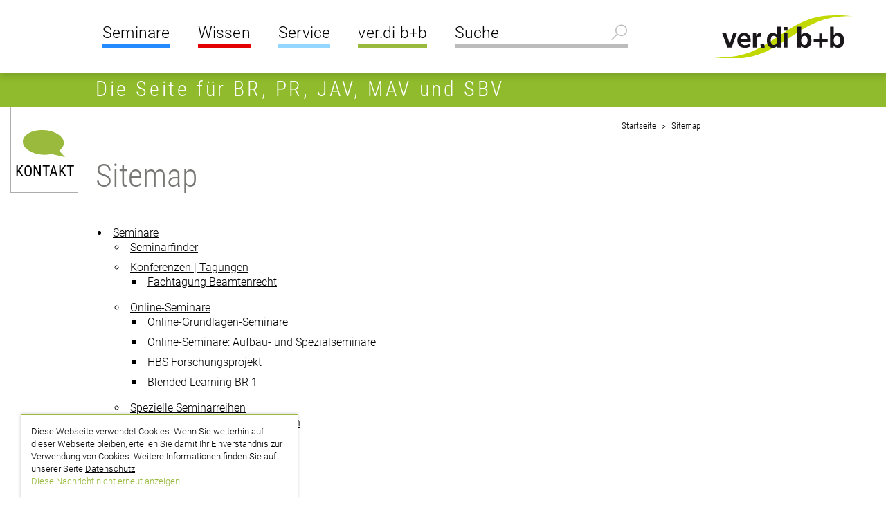

--- FILE ---
content_type: text/html; charset=utf-8
request_url: https://verdi-bub.de/sitemap
body_size: 6205
content:
<!DOCTYPE html>
<html dir="ltr" lang="de-DE">
<head>

<meta charset="utf-8">
<!-- 
	This website is powered by TYPO3 - inspiring people to share!
	TYPO3 is a free open source Content Management Framework initially created by Kasper Skaarhoj and licensed under GNU/GPL.
	TYPO3 is copyright 1998-2026 of Kasper Skaarhoj. Extensions are copyright of their respective owners.
	Information and contribution at https://typo3.org/
-->



<title>Sitemap</title>
<meta http-equiv="x-ua-compatible" content="IE=edge" />
<meta name="generator" content="TYPO3 CMS" />
<meta name="viewport" content="width=device-width, initial-scale=1.0" />
<meta name="twitter:card" content="summary" />
<meta name="theme-color" content="#8fbb2c" />


<link rel="stylesheet" href="/typo3temp/assets/compressed/merged-da7f5c8cf4c6c0c59f02e30d961f7a21-f3ead9aae2f8dbcdfb7f88842280be42.css.gzip?1768229687" media="all">






<link rel="apple-touch-icon" sizes="57x57" href="/typo3conf/ext/uo_template_verdi/Resources/Public/img/apple-icon-57x57.png">
<link rel="apple-touch-icon" sizes="60x60" href="/typo3conf/ext/uo_template_verdi/Resources/Public/img/apple-icon-60x60.png">
<link rel="apple-touch-icon" sizes="72x72" href="/typo3conf/ext/uo_template_verdi/Resources/Public/img/apple-icon-72x72.png">
<link rel="apple-touch-icon" sizes="76x76" href="/typo3conf/ext/uo_template_verdi/Resources/Public/img/apple-icon-76x76.png">
<link rel="apple-touch-icon" sizes="114x114" href="/typo3conf/ext/uo_template_verdi/Resources/Public/img/apple-icon-114x114.png">
<link rel="apple-touch-icon" sizes="120x120" href="/typo3conf/ext/uo_template_verdi/Resources/Public/img/apple-icon-120x120.png">
<link rel="apple-touch-icon" sizes="144x144" href="/typo3conf/ext/uo_template_verdi/Resources/Public/img/apple-icon-144x144.png">
<link rel="apple-touch-icon" sizes="152x152" href="/typo3conf/ext/uo_template_verdi/Resources/Public/img/apple-icon-152x152.png">
<link rel="apple-touch-icon" sizes="180x180" href="/typo3conf/ext/uo_template_verdi/Resources/Public/img/apple-icon-180x180.png">
<link rel="icon" type="image/png" sizes="192x192"  href="/typo3conf/ext/uo_template_verdi/Resources/Public/img/android-icon-192x192.png">
<link rel="icon" type="image/png" sizes="32x32" href="/typo3conf/ext/uo_template_verdi/Resources/Public/img/favicon-32x32.png">
<link rel="icon" type="image/png" sizes="96x96" href="/typo3conf/ext/uo_template_verdi/Resources/Public/img/favicon-96x96.png">
<link rel="icon" type="image/png" sizes="16x16" href="/typo3conf/ext/uo_template_verdi/Resources/Public/img/favicon-16x16.png">
<link rel="manifest" href="/typo3conf/ext/uo_template_verdi/Resources/Public/img/manifest.json">
<meta name="msapplication-TileColor" content="#8fbb2c">
<meta name="msapplication-TileImage" content="/typo3conf/ext/uo_template_verdi/Resources/Public/ms-icon-144x144.png">
  <!-- Matomo Tag Manager -->
<script type="text/javascript">
var _mtm = _mtm || [];
_mtm.push({'mtm.startTime': (new Date().getTime()), 'event': 'mtm.Start'});
var d=document, g=d.createElement('script'), s=d.getElementsByTagName('script')[0];
g.type='text/javascript'; g.async=true; g.defer=true; g.src='https://stats.verdi-bub.de/js/container_En90ZUhZ.js'; s.parentNode.insertBefore(g,s);
</script>
<!-- End Matomo Tag Manager -->
<link rel="canonical" href="https://verdi-bub.de/sitemap"/>
</head>
<body>


<aside class="pt-0" aria-label="cookiebanner">
    <div id="cookie" style="display: none; bottom: 0; background-color: white; padding: 15px; text-align: left; border-top: 2px #99ba3d solid; box-shadow: 0px 0px 5px rgba(0,0,0,.2); z-index: 9000; max-width: 400px; position: fixed; left: 30px; font-size: 13px; line-height: 1.4;" class="datenschutz_top">Diese Webseite verwendet Cookies. Wenn Sie weiterhin auf dieser Webseite bleiben, erteilen Sie damit Ihr Einverständnis zur Verwendung von Cookies. Weitere Informationen finden Sie auf unserer Seite <a href="https://verdi-bub.de/datenschutzerklaerung">Datenschutz</a>.<div class="button doNotShow" style="cursor:pointer;color:#99ba3d;">Diese Nachricht nicht erneut anzeigen</div></div>

    <div id="print_head" style="display:none;">
        <span id="qrcode"></span>
        <img src="/typo3conf/ext/uo_template_verdi/Resources/Public/img/logobb-lqw.svg" alt="" class="printlogo" />
    </div>
</aside>
<header class="sticky">
    <div class="header-border">
        <div class="container-outer">
            <div class="left"></div>

            <div class="right">
                <div class="container">
                    <div class="claim-logo-container">
                        

                        <div class="logo">
                            <a href="/" title=""><img src="/typo3conf/ext/uo_template_verdi/Resources/Public/img/logo_verdi_bub.svg" alt="Logo verdi b+b" width="200" height="62"/></a>
                        </div>
                    </div>

                    <div class="menu">
                        <nav aria-label="Hauptnavigation">
                            <input id="main-menu-state" type="checkbox">

                            <label class="main-menu-btn" for="main-menu-state">
                                <img src="/typo3conf/ext/uo_template_verdi/Resources/Public/img/menu-btn.svg" alt="Menu" width="53" height="39">
                            </label>

                            
                                <ul id="main-menu" class="sm sm-clean">
                                    
                                        <li class="blue">
                                            <a href="/seminare">Seminare</a>
                                            
                                                <ul><li>
<a href="/seminare/seminarfinder" title="Seminarfinder">Seminarfinder</a>
</li>
<li class="sub">
<a href="/seminare/konferenzen-und-tagungen" title="Konferenzen | Tagungen" class="sub">Konferenzen | Tagungen</a>
</li>
<li class="sub">
<a href="/seminare/online-seminare" title="Online-Seminare" class="sub">Online-Seminare</a>
</li>
<li class="sub">
<a href="/seminare/spezielle-seminarreihen" title="Spezielle Seminarreihen" class="sub">Spezielle Seminarreihen</a>
</li>
<li>
<a href="/seminare/inhouse-seminare" title="Inhouse-Seminare">Inhouse-Seminare</a>
</li></ul>
                                            
                                        </li>
                                    
                                        <li class="red">
                                            <a href="/wissen">Wissen</a>
                                            
                                                <ul><li>
<a href="/wissen/praxistipps" title="Praxistipps">Praxistipps</a>
</li>
<li>
<a href="/wissen/urteile" title="Urteile">Urteile</a>
</li>
<li class="sub">
<a href="/wissen/videos" title="Videos" class="sub">Videos</a>
</li>
<li class="sub">
<a href="/wissen/wahlen" title="Wahlen" class="sub">Wahlen</a>
</li></ul>
                                            
                                        </li>
                                    
                                        <li class="lightblue">
                                            <a href="/service">Service</a>
                                            
                                                <ul><li>
<a href="/service/seminarprogramme" title="Seminarprogramme">Seminarprogramme</a>
</li>
<li>
<a href="/seminare/hinweise-zur-anmeldung" title="Hinweise zur Anmeldung">Hinweise zur Anmeldung</a>
</li>
<li>
<a href="/seminare/bildungsberatung" title="Bildungsberatung">Bildungsberatung</a>
</li>
<li>
<a href="/service/downloads/bildungsplaner" title="Bildungsplaner">Bildungsplaner</a>
</li>
<li class="sub">
<a href="/service/downloads" title="Downloads" class="sub">Downloads</a>
</li>
<li>
<a href="/service/seminarbeschluss" title="Seminarbeschluss">Seminarbeschluss</a>
</li>
<li>
<a href="/service/newsletter" title="Newsletter">Newsletter</a>
</li>
<li>
<a href="/service/kontakt" title="Kontakt">Kontakt</a>
</li></ul>
                                            
                                        </li>
                                    
                                        <li class="green">
                                            <a href="/verdi-b-b">ver.di b+b</a>
                                            
                                                <ul><li class="sub">
<a href="/verdi-b-b/standorte" title="Standorte" class="sub">Standorte</a>
</li>
<li>
<a href="/verdi-b-b/gute-gruende" title="Gute Gründe">Gute Gründe</a>
</li>
<li>
<a href="/verdi-b-b/zertifizierung" title="Zertifizierung">Zertifizierung</a>
</li>
<li>
<a href="/verdi-b-b/auszeichnungen" title="Auszeichnungen">Auszeichnungen</a>
</li>
<li class="sub">
<a href="/verdi-b-b/stellenangebote" title="Stellenangebote" class="sub">Stellenangebote</a>
</li>
<li>
<a href="/verdi-b-b/der-buchladen-im-verdi-haus" title="Buchladen">Buchladen</a>
</li></ul>
                                            
                                        </li>
                                    
                                        <li class="">
                                            <a href="/service/kontakt">Kontakt</a>
                                            
                                        </li>
                                    
                                </ul>
                            
                        </nav>

                        <div class="search" id="navSearch">
                            <form action="/suche" method="GET">
                                <fieldset>
                                    <legend>Suche</legend>

                                    <div class="input-holder">
                                        <input type="text" class="form-control" id="search" placeholder="Suche" name="q" aria-label="Suche">
                                    </div>

                                    <a href="/suche" data-toggle-class="open" data-target="#navSearch">Detailsuche</a>
                                </fieldset>
                            </form>
                        </div>
                    </div>
                </div>
            </div>
        </div>
    </div>
</header>


<main>
    <section>
        <div class="stage" id="stage">

            <!-- no header image -->

            <div class="stage-banner gradient-green-">
                <div class="container-outer">
                    <div class="left">
                        <div class="custom-controls-container"></div>
                    </div>
                    <div class="right">
                        <div class="section-headline">
                            <div class="container">
                                <h4>Die Seite für BR, PR, JAV, MAV und SBV</h4>
                            </div>
                        </div>

                    </div>
                </div>
            </div>
        </div>
    </section>

    <div class="container-outer">
        <div class="left">
            <div class="contact dropdown" id="c19">
	<a href="#" title="" class="dropdown-toggle" id="dropdownMenuButton" data-toggle="dropdown" aria-haspopup="true" aria-expanded="false">Kontakt</a>

	<div class="dropdown-menu fade" aria-labelledby="dropdownMenuButton">
		
			<div class="contact-image"><img src="/fileadmin/user_upload/Bilder_Header/Kontakt_1.jpg" width="295" height="353" alt="" /></div>
		

		<div class="contact-info">
			<ul>
				
					<li class="hotline"><a href="tel:0211 9046-0">0211 9046-0</a></li>
				
				
					<li class="email"><a href="mailto:info@verdi-bub.de">E-Mail senden</a></li>
				
				
					<li class="newsletter"><a href="/service/newsletter">Newsletter</a></li>
				
			</ul>
		</div>
	</div>
</div>
        </div>

        <div class="right">
            <section>
                <div class="container">
                    <div class="row justify-content-end">
                        <div class="col-12 col-xl-4">
                            <div class="breadcrumb-page">
                                <ul>
                                    
                                        
                                            <li>
                                                <a href="/">
                                                    Startseite
                                                </a>
                                            </li>
                                        
                                            <li>
                                                <a href="/sitemap">
                                                    Sitemap
                                                </a>
                                            </li>
                                        
                                    
                                    
                                </ul>
                            </div>
                        </div>
                    </div>
                </div>
            </section>

            <!--TYPO3SEARCH_begin-->
            <div class="container">
                
                        <div class="row">
                            <div class="col-xl-8">
                                <div class="text" id="c5873">
	
	<h1>
			Sitemap	
			</h1>
	
	
</div>
<ul class="sitemap red"><li><a href="/seminare" title="Seminare"><span>Seminare</span></a><ul class="sitemap red"><li><a href="/seminare/seminarfinder" title="Seminarfinder"><span>Seminarfinder</span></a></li><li><a href="/seminare/konferenzen-und-tagungen" title="Konferenzen | Tagungen"><span>Konferenzen | Tagungen</span></a><ul class="sitemap red"><li><a href="/seminare/konferenzen-und-tagungen/fachtagung-beamtenrecht" title="Fachtagung Beamtenrecht"><span>Fachtagung Beamtenrecht</span></a></li></ul></li><li><a href="/seminare/online-seminare" title="Online-Seminare"><span>Online-Seminare</span></a><ul class="sitemap red"><li><a href="/seminare/online-seminare/online-grundlagen-seminare-fuer-den-betriebsrat" title="Online-Grundlagen-Seminare"><span>Online-Grundlagen-Seminare</span></a></li><li><a href="/seminare/online-seminare/weitere-online-seminare-aufbau-und-spezialseminare" title="Online-Seminare: Aufbau- und Spezialseminare"><span>Online-Seminare: Aufbau- und Spezialseminare</span></a></li><li><a href="/seminare/online-seminare/hbs-forschungsprojekt" title="HBS Forschungsprojekt"><span>HBS Forschungsprojekt</span></a></li><li><a href="/seminare/online-seminare/blended-learning-br1" title="Blended Learning BR 1"><span>Blended Learning BR 1</span></a></li></ul></li><li><a href="/seminare/spezielle-seminarreihen" title="Spezielle Seminarreihen"><span>Spezielle Seminarreihen</span></a><ul class="sitemap red"><li><a href="/seminare/spezielle-seminarreihen/betrieblicher-konfliktberater" title="Betriebliche*r Konfliktberater*in"><span>Betriebliche*r Konfliktberater*in</span></a></li></ul></li><li><a href="/seminare/inhouse-seminare" title="Inhouse-Seminare"><span>Inhouse-Seminare</span></a></li></ul></li><li><a href="/wissen" title="Wissen"><span>Wissen</span></a><ul class="sitemap red"><li><a href="/wissen/praxistipps" title="Praxistipps"><span>Praxistipps</span></a></li><li><a href="/wissen/urteile" title="Urteile"><span>Urteile</span></a></li><li><a href="/wissen/videos" title="Videos"><span>Videos</span></a><ul class="sitemap red"><li><a href="/wissen/videos/videos-fuer-alle-gesetzlichen-interessenvertretungen" title="Videos für alle gesetzlichen Interessenvertretungen"><span>Videos für alle gesetzlichen Interessenvertretungen</span></a></li><li><a href="/wissen/videos/videos-zur-betriebsratswahl" title="Videos zur Betriebsratswahl"><span>Videos zur Betriebsratswahl</span></a></li><li><a href="/wissen/videos/videos-fuer-den-betriebsrat" title="Videos für den Betriebsrat"><span>Videos für den Betriebsrat</span></a></li><li><a href="/wissen/videos/videos-fuer-den-personalrat" title="Videos für den Personalrat"><span>Videos für den Personalrat</span></a></li><li><a href="/wissen/videos/videos-zu-unseren-online-seminaren" title="Videos zu unseren Online-Seminaren"><span>Videos zu unseren Online-Seminaren</span></a></li></ul></li><li><a href="/wissen/wahlen" title="Wahlen"><span>Wahlen</span></a><ul class="sitemap red"><li><a href="/wissen/wahlen/betriebsratswahl" title="Betriebsratswahl"><span>Betriebsratswahl</span></a></li><li><a href="/wissen/wahlen/jav-wahl-betrvg" title="JAV-Wahl (BetrVG)"><span>JAV-Wahl (BetrVG)</span></a></li><li><a href="/wissen/wahlen/jav-wahl-bund" title="JAV-Wahl (Bund)"><span>JAV-Wahl (Bund)</span></a></li><li><a href="/wissen/wahlen/jav-wahlen-in-bawue" title="JAV-Wahlen in BaWü"><span>JAV-Wahlen in BaWü</span></a></li><li><a href="/wissen/wahlen/jav-wahlen-in-bayern" title="JAV-Wahlen in Bayern"><span>JAV-Wahlen in Bayern</span></a></li><li><a href="/wissen/wahlen/jav-wahlen-in-berlin" title="JAV-Wahlen in Berlin"><span>JAV-Wahlen in Berlin</span></a></li><li><a href="/wissen/wahlen/jav-wahlen-in-brandenburg" title="JAV-Wahlen in Brandenburg"><span>JAV-Wahlen in Brandenburg</span></a></li><li><a href="/wissen/wahlen/jav-wahlen-in-hamburg" title="JAV-Wahlen in Hamburg"><span>JAV-Wahlen in Hamburg</span></a></li><li><a href="/wissen/wahlen/jav-wahlen-in-hessen" title="JAV-Wahlen in Hessen"><span>JAV-Wahlen in Hessen</span></a></li><li><a href="/wissen/wahlen/jav-wahlen-in-nrw" title="JAV-Wahlen in NRW"><span>JAV-Wahlen in NRW</span></a></li><li><a href="/wissen/wahlen/jav-wahlen-in-rlp" title="JAV-Wahlen in RLP"><span>JAV-Wahlen in RLP</span></a></li><li><a href="/wissen/wahlen/jav-wahlen-im-saarland" title="JAV-Wahlen im Saarland"><span>JAV-Wahlen im Saarland</span></a></li><li><a href="/wissen/wahlen/jav-wahlen-in-sachsen" title="JAV-Wahlen in Sachsen"><span>JAV-Wahlen in Sachsen</span></a></li><li><a href="/wissen/wahlen/jav-wahlen-in-sachsen-anhalt" title="JAV-Wahlen in Sachsen-Anhalt"><span>JAV-Wahlen in Sachsen-Anhalt</span></a></li><li><a href="/wissen/wahlen/wichtige-argumente-eine-jav-zu-waehlen" title="Wichtige Argumente, eine JAV zu wählen"><span>Wichtige Argumente, eine JAV zu wählen</span></a></li><li><a href="/wissen/wahlen/pr-wahl-bund" title="PR-Wahl (Bund)"><span>PR-Wahl (Bund)</span></a></li><li><a href="/wissen/wahlen/pr-wahl-bw" title="PR-Wahl (BaWü)"><span>PR-Wahl (BaWü)</span></a></li><li><a href="/wissen/wahlen/pr-wahl-bayern" title="PR-Wahl (Bayern)"><span>PR-Wahl (Bayern)</span></a></li><li><a href="/wissen/wahlen/pr-wahl-berlin" title="PR-Wahl (Berlin)"><span>PR-Wahl (Berlin)</span></a></li><li><a href="/wissen/wahlen/pr-wahl-brandenburg" title="PR-Wahl (Brandenburg)"><span>PR-Wahl (Brandenburg)</span></a></li><li><a href="/wissen/wahlen/pr-wahl-hamburg" title="PR-Wahl (Hamburg)"><span>PR-Wahl (Hamburg)</span></a></li><li><a href="/wissen/wahlen/pr-wahl-hessen" title="PR-Wahl (Hessen)"><span>PR-Wahl (Hessen)</span></a></li><li><a href="/wissen/wahlen/pr-wahl-nrw" title="PR-Wahl (NRW)"><span>PR-Wahl (NRW)</span></a></li><li><a href="/wissen/wahlen/pr-wahl-rlp" title="PR-Wahl (RLP)"><span>PR-Wahl (RLP)</span></a></li><li><a href="/wissen/wahlen/pr-wahl-saarland" title="PR-Wahl (Saarland)"><span>PR-Wahl (Saarland)</span></a></li><li><a href="/wissen/wahlen/pr-wahl-sachsen" title="PR-Wahl (Sachsen)"><span>PR-Wahl (Sachsen)</span></a></li><li><a href="/wissen/wahlen/pr-wahl-sachsen-anhalt" title="PR-Wahl (Sachsen-Anhalt)"><span>PR-Wahl (Sachsen-Anhalt)</span></a></li><li><a href="/wissen/wahlen/bekanntmachungen-aushaenge" title="Bekanntmachungen (Aushänge)"><span>Bekanntmachungen (Aushänge)</span></a></li><li><a href="/wissen/wahlen/berechnung-der-fristen" title="Berechnung der Fristen"><span>Berechnung der Fristen</span></a></li><li><a href="/wissen/wahlen/berechnung-der-sitzverteilung" title="Berechnung der Sitzverteilung"><span>Berechnung der Sitzverteilung</span></a></li><li><a href="/wissen/wahlen/berechnung-des-ergebnisses" title="Berechnung des Ergebnisses (d&#039;Hondtsches Verfahren)"><span>Berechnung des Ergebnisses (d&#039;Hondtsches Verfahren)</span></a></li><li><a href="/wissen/wahlen/die-10-wichtigsten-argumente-zu-waehlen" title="Die 10 wichtigsten Argumente, zu wählen"><span>Die 10 wichtigsten Argumente, zu wählen</span></a></li><li><a href="/wissen/wahlen/gesamt-bezirks-und-hauptpersonalrat" title="Gesamt-, Bezirks- und Hauptpersonalrat"><span>Gesamt-, Bezirks- und Hauptpersonalrat</span></a></li><li><a href="/wissen/wahlen/rechtsprechung-zu-den-personalratswahlen" title="Rechtsprechung zu den Personalratswahlen"><span>Rechtsprechung zu den Personalratswahlen</span></a></li><li><a href="/wissen/wahlen/sbv-wahl" title="SBV-Wahl"><span>SBV-Wahl</span></a></li></ul></li></ul></li><li><a href="/service" title="Service"><span>Service</span></a><ul class="sitemap red"><li><a href="/service/seminarprogramme" title="Seminarprogramme"><span>Seminarprogramme</span></a></li><li><a href="/seminare/hinweise-zur-anmeldung" title="Hinweise zur Anmeldung"><span>Hinweise zur Anmeldung</span></a></li><li><a href="/seminare/bildungsberatung" title="Bildungsberatung"><span>Bildungsberatung</span></a></li><li><a href="/service/downloads/bildungsplaner" title="Bildungsplaner"><span>Bildungsplaner</span></a></li><li><a href="/service/downloads" title="Downloads"><span>Downloads</span></a><ul class="sitemap red"><li><a href="/service/downloads/bildungsplaner" title="Bildungsplaner"><span>Bildungsplaner</span></a></li><li><a href="/service/downloads/freistellungs-broschueren" title="Freistellungshinweise"><span>Freistellungshinweise</span></a></li><li><a href="/service/downloads/formulare" title="Formulare"><span>Formulare</span></a></li><li><a href="/service/download/betriebsrat-formulare" title="Betriebsrat Formulare"><span>Betriebsrat Formulare</span></a></li><li><a href="/service/download/personalrat-formulare" title="Personalrat Formulare"><span>Personalrat Formulare</span></a></li><li><a href="/service/download/jav-und-av-formulare" title="JAV und AV Formulare"><span>JAV und AV Formulare</span></a></li><li><a href="/service/download/mav" title="MAV"><span>MAV</span></a></li><li><a href="/service/download/sbv-formulare" title="SBV Formulare"><span>SBV Formulare</span></a></li><li><a href="/service/download/wahlvorstand" title="Wahlvorstand"><span>Wahlvorstand</span></a></li><li><a href="/service/download/kostenuebernahme" title="Kostenübernahme"><span>Kostenübernahme</span></a></li><li><a href="/service/download/anmeldung-zum-seminar" title="Anmeldung zum Seminar"><span>Anmeldung zum Seminar</span></a></li></ul></li><li><a href="/service/seminarbeschluss" title="Seminarbeschluss"><span>Seminarbeschluss</span></a></li><li><a href="/service/newsletter" title="Newsletter"><span>Newsletter</span></a></li><li><a href="/service/kontakt" title="Kontakt"><span>Kontakt</span></a></li></ul></li><li><a href="/verdi-b-b" title="ver.di b+b"><span>ver.di b+b</span></a><ul class="sitemap red"><li><a href="/verdi-b-b/standorte" title="Standorte"><span>Standorte</span></a><ul class="sitemap red"><li><a href="/verdi-b-b/standorte/regionalvertretung-baden-wuerttemberg" title="Regionalvertretung Baden-Württemberg"><span>Regionalvertretung Baden-Württemberg</span></a></li><li><a href="/verdi-b-b/standorte/regionalvertretung-bawue-buero-freiburg" title="Regionalvertretung BaWü | Büro Freiburg"><span>Regionalvertretung BaWü | Büro Freiburg</span></a></li><li><a href="/verdi-b-b/standorte/regionalvertretung-bawue-buero-karlsruhe" title="Regionalvertretung BaWü | Büro Karlsruhe"><span>Regionalvertretung BaWü | Büro Karlsruhe</span></a></li><li><a href="/verdi-b-b/standorte/regionalvertretung-bawue-buero-reutlingen" title="Regionalvertretung BaWü | Büro Reutlingen"><span>Regionalvertretung BaWü | Büro Reutlingen</span></a></li><li><a href="/verdi-b-b/standorte/regionalvertretung-bawue-buero-stuttgart" title="Regionalvertretung BaWü | Büro Stuttgart"><span>Regionalvertretung BaWü | Büro Stuttgart</span></a></li><li><a href="/verdi-b-b/standorte/regionalvertretung-bayern" title="Regionalvertretung Bayern"><span>Regionalvertretung Bayern</span></a></li><li><a href="/verdi-b-b/standorte/regionalvertretung-bayern-buero-nuernberg" title="Regionalvertretung Bayern | Büro Nürnberg"><span>Regionalvertretung Bayern | Büro Nürnberg</span></a></li><li><a href="/verdi-b-b/standorte/regionalvertretung-berlin-brandenburg" title="Regionalvertretung Berlin-Brandenburg"><span>Regionalvertretung Berlin-Brandenburg</span></a></li><li><a href="/verdi-b-b/standorte/regionalvertretung-hamburg" title="Regionalvertretung Hamburg"><span>Regionalvertretung Hamburg</span></a></li><li><a href="/verdi-b-b/standorte/regionalvertretung-hessen" title="Regionalvertretung Hessen"><span>Regionalvertretung Hessen</span></a></li><li><a href="/verdi-b-b/standorte/regionalvertretung-nrw" title="Regionalvertretung NRW"><span>Regionalvertretung NRW</span></a></li><li><a href="/verdi-b-b/standorte/regionalvertretung-rheinland-pfalz-saar" title="Regionalvertretung Rheinland-Pfalz/Saar"><span>Regionalvertretung Rheinland-Pfalz/Saar</span></a></li><li><a href="/verdi-b-b/standorte/regionalvertretung-sachsen" title="Regionalvertretung Sachsen | Sachsen-Anhalt"><span>Regionalvertretung Sachsen | Sachsen-Anhalt</span></a></li><li><a href="/verdi-b-b/standorte/bundesweite-seminare-und-tagungen" title="Bundesweite Seminare und Tagungen"><span>Bundesweite Seminare und Tagungen</span></a></li><li><a href="/verdi-b-b/standorte/zentraler-veranstaltungsservice" title="Zentraler Veranstaltungsservice"><span>Zentraler Veranstaltungsservice</span></a></li><li><a href="/verdi-b-b/standorte/digitale-bildung" title="Digitale Bildung"><span>Digitale Bildung</span></a></li><li><a href="/verdi-b-b/standorte/zentrale" title="Zentrale"><span>Zentrale</span></a></li><li><a href="/verdi-b-b/standorte/buero-berlin-wannsee" title="Büro Berlin-Wannsee"><span>Büro Berlin-Wannsee</span></a></li><li><a href="/verdi-b-b/standorte/buero-bielefeld" title="Büro Bielefeld"><span>Büro Bielefeld</span></a></li><li><a href="/verdi-b-b/standorte/buero-brannenburg" title="Büro Brannenburg"><span>Büro Brannenburg</span></a></li><li><a href="/verdi-b-b/standorte/buero-gladenbach" title="Büro Gladenbach"><span>Büro Gladenbach</span></a></li><li><a href="/verdi-b-b/standorte/buero-mosbach" title="Büro Mosbach"><span>Büro Mosbach</span></a></li><li><a href="/verdi-b-b/standorte/buero-naumburg" title="Büro Naumburg"><span>Büro Naumburg</span></a></li><li><a href="/verdi-b-b/standorte/buero-saalfeld" title="Büro Saalfeld"><span>Büro Saalfeld</span></a></li><li><a href="/verdi-b-b/standorte/buero-undeloh" title="Büro Undeloh"><span>Büro Undeloh</span></a></li><li><a href="/verdi-b-b/standorte/buero-walsrode" title="Büro Walsrode"><span>Büro Walsrode</span></a></li></ul></li><li><a href="/verdi-b-b/gute-gruende" title="Gute Gründe"><span>Gute Gründe</span></a></li><li><a href="/verdi-b-b/zertifizierung" title="Zertifizierung"><span>Zertifizierung</span></a></li><li><a href="/verdi-b-b/auszeichnungen" title="Auszeichnungen"><span>Auszeichnungen</span></a></li><li><a href="/verdi-b-b/stellenangebote" title="Stellenangebote"><span>Stellenangebote</span></a><ul class="sitemap red"><li><a href="/verdi-b-b/stellenangebote/hinweise-zum-datenschutz-bei-bewerbungsverfahren" title="Hinweise zum Datenschutz bei Bewerbungsverfahren"><span>Hinweise zum Datenschutz bei Bewerbungsverfahren</span></a></li></ul></li><li><a href="/verdi-b-b/der-buchladen-im-verdi-haus" title="Buchladen"><span>Buchladen</span></a></li></ul></li><li><a href="/service/kontakt" title="Kontakt"><span>Kontakt</span></a></li></ul>


                            </div>
                            <div class="col-xl-4">
                                <aside id="sidebar">
                                    
                                </aside>
                            </div>
                        </div>
                    
            </div>
            <!--TYPO3SEARCH_end-->

            <footer>
                <div class="container">
                    <div class="row justify-content-between">
                        <div class="d-sm-block col-xl-4">
                            <div class="row">
                                <div class="col-6">
                                    <div class="print">
                                        <a href="javascript: printPage();" title="">drucken</a>
                                    </div>
                                </div>
                                <div class="col-6">
                                    <div class="social-media">
                                        <a href="https://www.facebook.com/verdibub" target="_blank" rel="noopener noreferrer">
                                            <img src="/typo3conf/ext/uo_template_verdi/Resources/Public/img/facebook-logo.png" alt="Facebook" height="25" />
                                        </a>
                                        <a href="https://www.instagram.com/ver.di_bub/" target="_blank" rel="noopener noreferrer">
                                            <img src="/typo3conf/ext/uo_template_verdi/Resources/Public/img/instagram-logo.png" alt="Instagram" height="25" />
                                        </a>
                                        <a href="https://www.linkedin.com/company/verdi-bub" target="_blank" rel="noopener noreferrer">
                                            <img src="/typo3conf/ext/uo_template_verdi/Resources/Public/img/linkedin-logo.png" alt="LinkedIn" height="25" />
                                        </a>
                                        <a href="https://www.youtube.com/c/verdibb" target="_blank" rel="noopener noreferrer">
                                            <img src="/typo3conf/ext/uo_template_verdi/Resources/Public/img/youtube-logo.png" alt="YouTube" height="25" />
                                        </a>
                                    </div>
                                </div>
                            </div>
                        </div>

                        <div class="col-xl-8">
                            <div class="meta">
                                <ul><li>
<a href="/datenschutzerklaerung" title="Datenschutzerklärung">Datenschutzerklärung</a>
</li>
<li>
<a href="/impressum" title="Impressum">Impressum</a>
</li>
<li>
<a href="/teilnahmebedingungen" title="Teilnahmebedingungen">Teilnahmebedingungen</a>
</li>
<li>
<a href="/widerrufsbelehrung" title="Widerrufsbelehrung">Widerrufsbelehrung</a>
</li>
<li>
<a href="/verdi-b-b/hinweisgeberschutzgesetz" title="Hinweisgeberschutzgesetz">Hinweisgeberschutzgesetz</a>
</li>
<li class="active current">
<a href="/sitemap" title="Sitemap" class="active current">Sitemap</a>
</li></ul>
                            </div>

                            <div class="copy-container">
                                <div class="copy">
                                    <p>&copy; ver.di Bildung + Beratung Gem. GmbH</p>
                                </div>
                            </div>
                        </div>
                    </div>
                </div>
            </footer>
        </div>

        <div class="copy-container">
            <div class="copy">
                <p>&copy; ver.di Bildung + Beratung Gem. GmbH</p>
            </div>
        </div>
    </div>

    <div class="scroll-top">
        <a href="#" class="scroll-top" title="nach oben"><i class="icon-chevron-up"></i> <span>nach oben</span></a>
    </div>
</main>
<script src="/typo3temp/assets/compressed/merged-98f16659f203ceba5e75b93a14d38634-75ac53f81524ae974212583d0ae2e31e.js.gzip?1658748268"></script>
<script src="/typo3temp/assets/compressed/merged-b1171666d186442eda05e3f809f8fac2-bce3cecd2155d1fb0e9935ec77d7a77c.js.gzip?1767880169"></script>


</body>
</html>

--- FILE ---
content_type: image/svg+xml
request_url: https://verdi-bub.de/typo3conf/ext/uo_template_verdi/Resources/Public/img/logo_verdi_bub.svg
body_size: 8614
content:
<?xml version="1.0" standalone="no"?>
<!-- Generator: Adobe Fireworks 10, Export SVG Extension by Aaron Beall (http://fireworks.abeall.com) . Version: 0.6.1  -->
<!DOCTYPE svg PUBLIC "-//W3C//DTD SVG 1.1//EN" "http://www.w3.org/Graphics/SVG/1.1/DTD/svg11.dtd">
<svg id="Untitled-Seite%201" viewBox="0 0 477 147" style="background-color:#ffffff00" version="1.1"
	xmlns="http://www.w3.org/2000/svg" xmlns:xlink="http://www.w3.org/1999/xlink" xml:space="preserve"
	x="0px" y="0px" width="477px" height="147px"
>
	<g id="Ebene%201">
		<path d="M 9.6826 144.1832 C 29.0388 146.2579 43.1707 147.0233 60.5273 147.0233 C 60.5273 147.0233 60.5334 147.0233 60.5354 147.0233 C 65.403 147.0233 70.7068 146.9624 76.7485 146.8406 C 153.5557 145.2713 207.4335 110.0118 259.542 75.9116 C 310.4275 42.6132 363.0415 8.1821 437.5352 3.7564 C 449.5329 3.0438 457.5029 2.7433 467.3685 2.6723 C 450.8619 1.1598 438.3179 0.5488 424.7465 0.5488 C 416.6665 0.5488 407.7997 0.768 396.8374 1.239 C 323.212 4.402 271.8088 38.555 222.1015 71.5854 C 173.1688 104.098 122.5727 137.7192 50.4333 142.7194 C 34.7992 143.8035 24.8173 144.1872 12.2876 144.1872 C 11.4417 144.1872 10.5754 144.1852 9.6826 144.1832 Z" fill="#ffffff"/>
		<path d="M 477.0466 3.1372 C 445.9046 -0.0501 428.0894 -0.578 396.817 0.766 C 250.9361 7.031 196.0595 132.1485 50.4007 142.2464 C 30.963 143.5944 19.9375 143.8989 0.4509 143.6188 C 30.0396 147.0984 46.9722 147.9227 76.7587 147.3136 C 228.184 144.2197 286.3749 13.2107 437.5637 4.2294 C 452.941 3.3158 461.6407 3.0722 477.0466 3.1372 L 477.0466 3.1372 Z" fill="#c1d900"/>
		<path d="M 159.3039 99.7414 L 171.5503 98.0259 L 173.2788 110.2291 L 161.0242 111.9445 L 159.3039 99.7414 ZM 426.3201 110.696 C 422.6837 110.696 415.949 109.7966 411.6644 103.7854 L 411.5217 103.5865 L 410.8001 103.5865 L 410.6126 104.0595 L 410.6126 109.5591 L 399.1978 109.5591 L 399.1978 39.4056 L 410.9958 39.4056 L 410.9958 67.9413 L 411.7092 67.9413 L 412.0394 67.7545 C 415.7696 62.8355 420.307 60.5434 426.3201 60.5434 C 444.4411 60.5434 446.3979 77.9823 446.3979 85.4796 C 446.3979 93.0602 444.4411 110.696 426.3201 110.696 ZM 422.9895 69.4598 C 414.8157 69.4598 411.0896 77.7631 411.0896 85.4796 C 411.0896 92.9993 414.1552 101.7796 422.7979 101.7796 C 431.0777 101.7796 434.0292 93.3606 434.0292 85.4796 C 434.0292 77.7346 431.1266 69.4598 422.9895 69.4598 ZM 314.015 110.696 C 310.3826 110.696 303.6479 109.7966 299.3633 103.7854 L 299.2206 103.5865 L 298.499 103.5865 L 298.3115 104.0595 L 298.3115 109.5591 L 286.8926 109.5591 L 286.8926 39.4056 L 298.6906 39.4056 L 298.6906 67.9413 L 299.4041 67.9413 L 299.7383 67.7545 C 303.4644 62.8355 308.0018 60.5434 314.015 60.5434 C 332.1441 60.5434 334.1009 77.9823 334.1009 85.4796 C 334.1009 93.0602 332.1441 110.696 314.015 110.696 ZM 310.6843 69.4598 C 302.5105 69.4598 298.7885 77.7631 298.7885 85.4796 C 298.7885 92.9993 301.8542 101.7796 310.4927 101.7796 C 318.7766 101.7796 321.7281 93.3606 321.7281 85.4796 C 321.7281 77.7346 318.8255 69.4598 310.6843 69.4598 ZM 201.6323 110.696 C 183.5073 110.696 181.5484 93.0602 181.5484 85.4796 C 181.5484 77.9823 183.5073 60.5434 201.6323 60.5434 C 207.7393 60.5434 212.1462 62.5979 215.9212 67.2003 L 216.0639 67.3728 L 216.9608 67.3728 L 216.9608 39.4056 L 228.7588 39.4056 L 228.7588 109.5591 L 217.3399 109.5591 L 217.3399 104.0615 L 216.6346 104.0615 L 216.3004 104.2381 C 212.8555 108.5217 207.9227 110.696 201.6323 110.696 ZM 204.963 69.4598 C 196.8218 69.4598 193.9192 77.7346 193.9192 85.4796 C 193.9192 93.3606 196.8707 101.7796 205.1505 101.7796 C 213.7932 101.7796 216.8629 92.9993 216.8629 85.4796 C 216.8629 77.7631 213.1368 69.4598 204.963 69.4598 ZM 104.9471 110.696 C 88.9786 110.696 79.8183 101.6416 79.8183 85.8572 C 79.8183 70.481 88.5608 60.5434 102.0914 60.5434 C 117.5502 60.5434 124.817 69.6141 124.9332 89.0791 L 91.0129 89.0791 L 91.0496 89.5866 C 91.6224 97.4595 97.1667 102.3481 105.5178 102.3481 C 111.8449 102.3481 117.2261 99.9728 121.3151 97.7539 L 121.3151 107.0011 C 116.6126 109.5206 111.4026 110.696 104.9471 110.696 ZM 102.8517 68.8914 C 96.1149 68.8914 91.7019 73.3394 91.0496 80.7941 L 91.0047 81.3077 L 113.7303 81.3077 L 113.6998 80.8063 C 113.235 73.2338 109.2806 68.8914 102.8517 68.8914 ZM 362.0834 109.5591 L 362.0834 90.5042 L 342.8577 90.5042 L 342.8577 81.5919 L 362.0834 81.5919 L 362.0834 62.537 L 371.0277 62.537 L 371.0277 81.5919 L 390.2535 81.5919 L 390.2535 90.5042 L 371.0277 90.5042 L 371.0277 109.5591 L 362.0834 109.5591 ZM 240.1736 109.5591 L 240.1736 61.6844 L 251.9715 61.6844 L 251.9715 109.5591 L 240.1736 109.5591 ZM 133.2027 109.5591 L 133.2027 61.6844 L 143.582 61.6844 L 143.582 72.7771 L 144.4769 72.7771 L 144.7195 72.3629 C 145.2352 68.2377 150.1374 60.5434 157.6671 60.5434 C 158.7861 60.5434 159.9398 60.5434 161.0956 60.8175 L 161.0956 72.505 C 159.8298 72.0218 157.9178 71.7336 155.8591 71.7336 C 145.0109 71.7336 145.0109 84.9904 145.0109 92.1141 L 145.0109 109.5591 L 133.2027 109.5591 ZM 45.6065 109.5591 L 27.7811 61.6844 L 40.4597 61.6844 L 52.645 97.2321 L 53.3298 97.2321 L 53.6254 96.9073 L 65.3235 61.6844 L 77.0502 61.6844 L 59.3165 109.5591 L 45.6065 109.5591 ZM 240.1736 51.826 L 240.1736 40.6399 L 251.9715 40.6399 L 251.9715 51.826 L 240.1736 51.826 Z" fill="#ffffff"/>
		<path d="M 398.7208 110.0321 L 411.0896 110.0321 L 411.0896 104.0595 L 411.2771 104.0595 C 414.991 109.2729 420.894 111.169 426.3201 111.169 C 441.355 111.169 446.8749 98.8461 446.8749 85.4796 C 446.8749 72.0157 441.355 60.0704 426.3201 60.0704 C 419.6588 60.0704 415.1826 62.8233 411.6603 67.4682 L 411.4728 67.4682 L 411.4728 38.9326 L 398.7208 38.9326 L 398.7208 110.0321 ZM 411.5665 85.4796 C 411.5665 78.6502 414.8034 69.9328 422.9895 69.9328 C 431.2693 69.9328 433.5522 78.9385 433.5522 85.4796 C 433.5522 92.2116 431.1714 101.3066 422.7979 101.3066 C 414.3264 101.3066 411.5665 92.3983 411.5665 85.4796 L 411.5665 85.4796 ZM 361.6065 81.1189 L 342.3807 81.1189 L 342.3807 90.9772 L 361.6065 90.9772 L 361.6065 110.0321 L 371.5047 110.0321 L 371.5047 90.9772 L 390.7305 90.9772 L 390.7305 81.1189 L 371.5047 81.1189 L 371.5047 62.064 L 361.6065 62.064 L 361.6065 81.1189 ZM 286.4156 110.0321 L 298.7885 110.0321 L 298.7885 104.0595 L 298.976 104.0595 C 302.6899 109.2729 308.5889 111.169 314.015 111.169 C 329.054 111.169 334.5779 98.8461 334.5779 85.4796 C 334.5779 72.0157 329.054 60.0704 314.015 60.0704 C 307.3536 60.0704 302.8774 62.8233 299.3592 67.4682 L 299.1676 67.4682 L 299.1676 38.9326 L 286.4156 38.9326 L 286.4156 110.0321 ZM 299.2654 85.4796 C 299.2654 78.6502 302.4983 69.9328 310.6843 69.9328 C 318.9641 69.9328 321.2511 78.9385 321.2511 85.4796 C 321.2511 92.2116 318.8703 101.3066 310.4927 101.3066 C 302.0213 101.3066 299.2654 92.3983 299.2654 85.4796 L 299.2654 85.4796 ZM 239.6966 52.299 L 252.4485 52.299 L 252.4485 40.1669 L 239.6966 40.1669 L 239.6966 52.299 ZM 239.6966 110.0321 L 252.4485 110.0321 L 252.4485 61.2113 L 239.6966 61.2113 L 239.6966 110.0321 ZM 216.8629 110.0321 L 229.2357 110.0321 L 229.2357 38.9326 L 216.4838 38.9326 L 216.4838 66.8998 L 216.2881 66.8998 C 212.4805 62.2548 208.0083 60.0704 201.6323 60.0704 C 186.5934 60.0704 181.0735 72.0157 181.0735 85.4796 C 181.0735 98.8461 186.5934 111.169 201.6323 111.169 C 207.6292 111.169 212.8637 109.2729 216.6713 104.5345 L 216.8629 104.5345 L 216.8629 110.0321 ZM 194.3962 85.4796 C 194.3962 78.9385 196.6832 69.9328 204.963 69.9328 C 213.149 69.9328 216.386 78.6502 216.386 85.4796 C 216.386 92.3983 213.626 101.3066 205.1505 101.3066 C 196.777 101.3066 194.3962 92.2116 194.3962 85.4796 L 194.3962 85.4796 ZM 160.6186 112.4805 L 173.817 110.6331 L 171.9559 97.4899 L 158.7657 99.3374 L 160.6186 112.4805 ZM 132.7278 110.0321 L 145.4859 110.0321 L 145.4859 92.1141 C 145.4859 85.102 145.4859 72.2066 155.8591 72.2066 C 158.142 72.2066 160.427 72.5842 161.5705 73.2501 L 161.5705 60.4521 C 160.2374 60.0704 158.9023 60.0704 157.6671 60.0704 C 150.0518 60.0704 144.8173 67.7484 144.2466 72.304 L 144.057 72.304 L 144.057 61.2113 L 132.7278 61.2113 L 132.7278 110.0321 ZM 121.79 96.9499 C 117.0325 99.6013 111.7042 101.875 105.5178 101.875 C 97.6151 101.875 92.0973 97.425 91.5245 89.5521 L 125.4101 89.5521 C 125.4101 72.4908 120.2714 60.0704 102.0914 60.0704 C 86.8628 60.0704 79.3433 71.7315 79.3433 85.8572 C 79.3433 101.875 88.7666 111.169 104.9471 111.169 C 111.798 111.169 117.1283 109.8372 121.79 107.2833 L 121.79 96.9499 ZM 91.5245 80.8347 C 92.0973 74.2895 95.7133 69.3644 102.8517 69.3644 C 109.99 69.3644 112.8457 74.6712 113.2248 80.8347 L 91.5245 80.8347 ZM 45.2763 110.0321 L 59.6487 110.0321 L 77.733 61.2113 L 64.979 61.2113 L 53.1729 96.7591 L 52.9854 96.7591 L 40.8001 61.2113 L 27.0962 61.2113 L 45.2763 110.0321 L 45.2763 110.0321 Z" fill="#1a171b"/>
	</g>
</svg>

--- FILE ---
content_type: image/svg+xml
request_url: https://verdi-bub.de/typo3conf/ext/uo_template_verdi/Resources/Public/img/logobb-lqw.svg
body_size: 9467
content:
<?xml version="1.0" encoding="utf-8"?>
<!-- Generator: Adobe Illustrator 23.1.0, SVG Export Plug-In . SVG Version: 6.00 Build 0)  -->
<svg version="1.1" id="Ebene_1" xmlns="http://www.w3.org/2000/svg" xmlns:xlink="http://www.w3.org/1999/xlink" x="0px" y="0px"
	 viewBox="0 0 114.5 55.4" style="enable-background:new 0 0 114.5 55.4;" xml:space="preserve">
<style type="text/css">
	.st0{fill:#C7D833;}
</style>
<g id="welle">
	<path class="st0" d="M114.5,0.8C107,0,102.8-0.1,95.3,0.2c-34.9,1.5-48.1,31.6-83,34c-4.7,0.3-7.3,0.4-12,0.3
		c7.1,0.8,11.1,1,18.3,0.9C54.9,34.7,68.8,3.1,105,1C108.8,0.8,110.8,0.8,114.5,0.8"/>
</g>
<g id="verdi_bub">
	<path d="M95.8,26.5h3v-1.4l0,0c0.9,1.3,2.3,1.7,3.6,1.7c3.6,0,4.9-3,4.9-6.2s-1.3-6.1-4.9-6.1c-1.6,0-2.7,0.7-3.5,1.8l0,0V9.4h-3.1
		V26.5z M98.8,20.6c0-1.6,0.8-3.7,2.7-3.7c2,0,2.5,2.2,2.5,3.7c0,1.6-0.6,3.8-2.6,3.8C99.5,24.4,98.8,22.3,98.8,20.6 M86.9,19.6
		h-4.6V22h4.6v4.6h2.4V22h4.6v-2.4h-4.6V15h-2.4V19.6z M68.9,26.5h3v-1.4l0,0c0.9,1.3,2.3,1.7,3.6,1.7c3.6,0,4.9-3,4.9-6.2
		s-1.3-6.1-4.9-6.1c-1.6,0-2.7,0.7-3.5,1.8l0,0V9.4h-3.1V26.5z M71.9,20.6c0-1.6,0.8-3.7,2.7-3.7c2,0,2.5,2.2,2.5,3.7
		c0,1.6-0.6,3.8-2.6,3.8C72.6,24.4,71.9,22.3,71.9,20.6 M57.7,12.6h3.1V9.7h-3.1V12.6z M57.7,26.5h3.1V14.8h-3.1V26.5z M52.2,26.5h3
		V9.4h-3.1v6.7l0,0c-0.9-1.1-2-1.6-3.5-1.6c-3.6,0-4.9,2.9-4.9,6.1c0,3.2,1.3,6.2,4.9,6.2c1.4,0,2.7-0.5,3.6-1.6l0,0
		C52.2,25.2,52.2,26.5,52.2,26.5z M46.8,20.6c0-1.6,0.5-3.7,2.5-3.7S52,19,52,20.6c0,1.7-0.7,3.8-2.7,3.8
		C47.4,24.4,46.8,22.2,46.8,20.6 M38.7,27.1l3.2-0.4l-0.4-3.2l-3.2,0.4L38.7,27.1z M32.1,26.5h3.1v-4.3c0-1.7,0-4.8,2.5-4.8
		c0.5,0,1.1,0.1,1.4,0.3v-3.1c-0.3-0.1-0.6-0.1-0.9-0.1c-1.8,0-3.1,1.8-3.2,2.9l0,0v-2.7h-2.7v11.8C32.3,26.5,32.1,26.5,32.1,26.5z
		 M29.4,23.4c-1.1,0.6-2.4,1.2-3.9,1.2c-1.9,0-3.2-1.1-3.4-3h8.1c0-4.1-1.2-7.1-5.6-7.1c-3.6,0-5.4,2.8-5.4,6.2
		c0,3.9,2.3,6.1,6.1,6.1c1.6,0,2.9-0.3,4-0.9v-2.5H29.4z M22.2,19.5c0.1-1.6,1-2.8,2.7-2.8s2.4,1.3,2.5,2.8H22.2z M11.1,26.5h3.4
		l4.3-11.7h-3.1L13,23.3l0,0l-3-8.5H6.7L11.1,26.5"/>
</g>
<g id="Ebene_5">
	<g>
		<path d="M35.6,38.7h1.6c1.1,0,1.6,0.4,1.6,1.3c0,0.9-0.5,1.1-0.9,1.2l0,0c0.4,0.1,1,0.4,1,1.3c0,1-0.7,1.5-1.7,1.5h-1.6
			C35.6,44,35.6,38.7,35.6,38.7z M36.5,40.9H37c0.5,0,0.8-0.4,0.8-0.8c0-0.5-0.3-0.7-0.8-0.7h-0.5V40.9z M36.5,43.3H37
			c0.5,0,0.8-0.3,0.8-0.8s-0.2-0.8-0.9-0.8h-0.5v1.6C36.4,43.3,36.5,43.3,36.5,43.3z"/>
		<path d="M40.3,38.4h1v0.9h-1V38.4z M40.3,40.1h1v4h-1V40.1z"/>
		<path d="M42.8,38.3h1v5.8h-1V38.3z"/>
		<path d="M48.5,38.3v5.1c0,0.3,0,0.5,0,0.7h-0.9c0-0.1,0-0.3,0-0.6l0,0c-0.2,0.3-0.4,0.7-1.1,0.7c-1,0-1.4-0.9-1.4-2
			c0-1.3,0.5-2,1.4-2c0.6,0,0.9,0.3,1,0.6l0,0v-2.4L48.5,38.3L48.5,38.3z M46.8,43.4c0.6,0,0.8-0.6,0.8-1.4s-0.2-1.3-0.7-1.3
			s-0.7,0.5-0.7,1.3C46.1,43,46.2,43.4,46.8,43.4z"/>
		<path d="M53,43.4c0,0.2,0,0.5,0,0.7h-0.9c0-0.2,0-0.4,0-0.6l0,0l0,0c-0.2,0.3-0.4,0.7-1.1,0.7c-0.9,0-1.2-0.7-1.2-1.5v-2.6h1v2.4
			c0,0.6,0.2,0.9,0.6,0.9c0.5,0,0.7-0.5,0.7-1v-2.3h1L53,43.4L53,43.4z"/>
		<path d="M54.4,40.8c0-0.2,0-0.5,0-0.7h0.9c0,0.2,0,0.4,0,0.6l0,0c0.1-0.2,0.4-0.7,1.1-0.7c0.9,0,1.2,0.7,1.2,1.5v2.6h-1v-2.4
			c0-0.6-0.2-0.9-0.5-0.9c-0.5,0-0.7,0.4-0.7,0.9V44h-1V40.8z"/>
		<path d="M59,44.7c0.2,0.1,0.7,0.3,1.2,0.3c0.9,0,1-0.6,1-1.2v-0.4l0,0c-0.2,0.3-0.4,0.7-1,0.7s-1.4-0.4-1.4-2
			c0-1.1,0.4-2.1,1.4-2.1c0.6,0,0.8,0.3,1,0.7l0,0c0-0.2,0-0.4,0-0.6h0.9c0,0.2,0,0.4,0,0.6v2.9c0,1.2-0.4,2.1-1.8,2.1
			c-0.6,0-1.1-0.2-1.4-0.2L59,44.7z M60.4,43.4c0.6,0,0.8-0.4,0.8-1.3c0-0.8-0.3-1.3-0.8-1.3s-0.7,0.5-0.7,1.3
			C59.8,43,60.1,43.4,60.4,43.4z"/>
		<path d="M67.6,42.5H66v-0.7h1.6v-1.6h0.7v1.6h1.6v0.7h-1.6v1.6h-0.7V42.5z"/>
		<path d="M73.8,38.7h1.6c1.1,0,1.6,0.4,1.6,1.3c0,0.9-0.5,1.1-0.9,1.2l0,0c0.4,0.1,1,0.4,1,1.3c0,1-0.7,1.5-1.7,1.5h-1.6V38.7z
			 M74.8,40.9h0.5c0.5,0,0.8-0.4,0.8-0.8c0-0.5-0.3-0.7-0.8-0.7h-0.5V40.9z M74.8,43.3h0.5c0.5,0,0.8-0.3,0.8-0.8s-0.2-0.8-0.9-0.8
			h-0.5L74.8,43.3L74.8,43.3z"/>
		<path d="M81.4,43.9c-0.2,0.1-0.6,0.3-1.2,0.3c-1.3,0-1.8-0.9-1.8-2C78.3,41,79,40,80,40c0.9,0,1.6,0.5,1.6,2.1v0.2h-2.3
			c0,0.7,0.3,1.1,1,1.1c0.6,0,0.9-0.2,1-0.3L81.4,43.9z M80.6,41.7c0-0.7-0.2-1.1-0.7-1.1s-0.7,0.5-0.7,1.1H80.6z"/>
		<path d="M82.8,40.8c0-0.2,0-0.5,0-0.7h0.9c0,0.2,0,0.5,0,0.7l0,0c0.1-0.3,0.4-0.8,1-0.8c0.1,0,0.1,0,0.2,0v1c-0.1,0-0.2,0-0.3,0
			c-0.4,0-0.8,0.2-0.8,1v2.2h-1C82.8,44.2,82.8,40.8,82.8,40.8z"/>
		<path d="M86.2,40.3c0.3-0.1,0.6-0.3,1.3-0.3c1.2,0,1.5,0.6,1.5,1.6v1.7c0,0.3,0,0.5,0.1,0.7h-0.9c0-0.2-0.1-0.3-0.1-0.5l0,0
			c-0.2,0.3-0.5,0.6-1.1,0.6s-1.2-0.4-1.2-1.2c0-1.1,0.9-1.3,2.1-1.3h0.2v-0.1c0-0.4-0.2-0.8-0.7-0.8s-0.9,0.2-1.1,0.4L86.2,40.3z
			 M88.1,42.1L88.1,42.1c-0.9,0-1.4,0.2-1.4,0.7c0,0.4,0.2,0.6,0.6,0.6c0.6,0,0.8-0.4,0.8-1.1V42.1z"/>
		<path d="M90.7,39.3l1-0.3v1.1h0.8v0.7h-0.8v2.1c0,0.4,0.2,0.5,0.4,0.5c0.2,0,0.3,0,0.4-0.1V44c-0.1,0.1-0.4,0.1-0.6,0.1
			c-0.7,0-1.1-0.3-1.1-1.2v-2.2h-0.6V40h0.6v-0.7H90.7z"/>
		<path d="M96.7,43.4c0,0.2,0,0.5,0,0.7h-0.9c0-0.2,0-0.4,0-0.6l0,0l0,0c-0.2,0.3-0.4,0.7-1.1,0.7c-0.9,0-1.2-0.7-1.2-1.5v-2.6h1
			v2.4c0,0.6,0.2,0.9,0.6,0.9c0.5,0,0.7-0.5,0.7-1v-2.3h1L96.7,43.4L96.7,43.4z"/>
		<path d="M98.1,40.8c0-0.2,0-0.5,0-0.7H99c0,0.2,0,0.4,0,0.6l0,0c0.1-0.2,0.4-0.7,1.1-0.7c0.9,0,1.2,0.7,1.2,1.5v2.6h-1v-2.4
			c0-0.6-0.2-0.9-0.5-0.9c-0.5,0-0.7,0.4-0.7,0.9V44h-1V40.8z"/>
		<path d="M102.7,44.7c0.2,0.1,0.7,0.3,1.2,0.3c0.9,0,1-0.6,1-1.2v-0.4l0,0c-0.2,0.3-0.4,0.7-1,0.7s-1.4-0.4-1.4-2
			c0-1.1,0.4-2.1,1.4-2.1c0.6,0,0.8,0.3,1,0.7l0,0c0-0.2,0-0.4,0-0.6h0.9c0,0.2,0,0.4,0,0.6v2.9c0,1.2-0.4,2.1-1.8,2.1
			c-0.6,0-1.1-0.2-1.4-0.2L102.7,44.7z M104.1,43.4c0.6,0,0.8-0.4,0.8-1.3c0-0.8-0.3-1.3-0.8-1.3s-0.7,0.5-0.7,1.3
			C103.5,43,103.8,43.4,104.1,43.4z"/>
	</g>
	<g>
		<path d="M35.6,47.9h0.5v4.9h1.7v0.4h-2.2V47.9z"/>
		<path d="M41.4,54.3l-0.9-1c-0.1,0-0.1,0-0.3,0c-1.9,0-1.9-2.3-1.9-2.7c0-0.5,0-2.7,1.9-2.7s1.9,2.3,1.9,2.7c0,0.4,0,2.1-1.1,2.6
			l1,1.1H41.4z M40.3,52.9c1.4,0,1.4-1.9,1.4-2.3s0-2.3-1.4-2.3s-1.4,1.9-1.4,2.3C38.9,51,38.9,52.9,40.3,52.9z"/>
		<path d="M42.6,47.9h0.5l1,4.8l0,0l1.1-4.8h0.7l1,4.8l0,0l1-4.8h0.5l-1.2,5.4h-0.6l-1.1-4.8l0,0l-1.1,4.8h-0.6L42.6,47.9z"/>
		<path d="M48.9,50.9h1.6v0.4h-1.6V50.9z"/>
		<path d="M51,52.9l1.9-3.1h-1.8v-0.4h2.3v0.4l-1.9,3.1h1.9v0.4H51V52.9z"/>
		<path d="M54.5,51.5c0,1.5,0.9,1.5,1.1,1.5c0.3,0,0.6-0.1,0.8-0.3v0.5c-0.2,0.1-0.4,0.2-0.9,0.2c-1.5,0-1.5-1.6-1.5-2
			c0-1.5,0.7-2,1.4-2c1.1,0,1.3,1.2,1.3,2.2L54.5,51.5L54.5,51.5z M56.2,51.1c0-1-0.4-1.3-0.8-1.3c-0.6,0-0.9,0.8-0.9,1.3H56.2z"/>
		<path d="M57.5,50.6c0-0.4,0-0.8,0-1.2h0.4c0,0.2,0,0.5,0,0.6l0,0c0.3-0.6,0.6-0.7,1-0.7v0.5c-0.7,0-1,0.3-1,1v2.5h-0.4V50.6z"/>
		<path d="M60.3,48.5v0.9h0.8v0.4h-0.8v2.6c0,0.3,0.1,0.6,0.4,0.6c0.2,0,0.3,0,0.4-0.1v0.4c-0.1,0-0.3,0.1-0.5,0.1
			c-0.6,0-0.7-0.4-0.7-0.9v-2.7h-0.6v-0.4h0.6v-0.8L60.3,48.5z"/>
		<path d="M61.7,47.8h0.5v0.7h-0.5V47.8z M61.8,49.4h0.4v3.9h-0.4V49.4z"/>
		<path d="M63.5,49.8h-0.6v-0.4h0.6v-0.8c0-0.6,0.2-1.1,1-1.1c0.2,0,0.3,0,0.3,0v0.4c-0.1,0-0.2-0.1-0.4-0.1c-0.4,0-0.5,0.3-0.5,0.6
			v0.9h0.7v0.4H64v3.5h-0.4L63.5,49.8L63.5,49.8z M65.3,47.8h0.5v0.7h-0.5V47.8z M65.4,49.4h0.4v3.9h-0.4V49.4z"/>
		<path d="M66.6,52.9l1.9-3.1h-1.8v-0.4H69v0.4l-1.9,3.1H69v0.4h-2.4V52.9z"/>
		<path d="M69.7,47.8h0.5v0.7h-0.5V47.8z M69.8,49.4h0.4v3.9h-0.4V49.4z"/>
		<path d="M71.6,51.5c0,1.5,0.9,1.5,1.1,1.5c0.3,0,0.6-0.1,0.8-0.3v0.5c-0.2,0.1-0.4,0.2-0.9,0.2c-1.5,0-1.5-1.6-1.5-2
			c0-1.5,0.7-2,1.4-2c1.1,0,1.3,1.2,1.3,2.2L71.6,51.5L71.6,51.5z M73.3,51.1c0-1-0.4-1.3-0.8-1.3c-0.6,0-0.9,0.8-0.9,1.3H73.3z"/>
		<path d="M74.6,50.6c0-0.4,0-0.8,0-1.2H75c0,0.2,0,0.5,0,0.6l0,0c0.3-0.6,0.6-0.7,1-0.7v0.5c-0.7,0-1,0.3-1,1v2.5h-0.4V50.6z"/>
		<path d="M77.4,48.5v0.9h0.8v0.4h-0.8v2.6c0,0.3,0.1,0.6,0.4,0.6c0.2,0,0.3,0,0.4-0.1v0.4c-0.1,0-0.3,0.1-0.5,0.1
			c-0.6,0-0.7-0.4-0.7-0.9v-2.7h-0.6v-0.4H77v-0.8L77.4,48.5z"/>
		<path d="M79.1,51.5c0,1.5,0.9,1.5,1.1,1.5c0.3,0,0.6-0.1,0.8-0.3v0.5c-0.2,0.1-0.4,0.2-0.9,0.2c-1.5,0-1.5-1.6-1.5-2
			c0-1.5,0.7-2,1.4-2c1.1,0,1.3,1.2,1.3,2.2L79.1,51.5L79.1,51.5z M80.8,51.1c0-1-0.4-1.3-0.8-1.3c-0.6,0-0.9,0.8-0.9,1.3H80.8z"/>
		<path d="M86.9,54.3l-0.9-1c-0.1,0-0.1,0-0.3,0c-1.9,0-1.9-2.3-1.9-2.7c0-0.5,0-2.7,1.9-2.7s1.9,2.3,1.9,2.7c0,0.4,0,2.1-1.1,2.6
			l1,1.1H86.9z M85.8,52.9c1.4,0,1.4-1.9,1.4-2.3s0-2.3-1.4-2.3s-1.4,1.9-1.4,2.3S84.4,52.9,85.8,52.9z"/>
		<path d="M91.1,52.1c0,0.4,0,0.8,0,1.2h-0.4c0-0.2,0-0.3,0-0.6l0,0c0,0.2-0.3,0.6-1,0.6c-0.9,0-1.1-0.6-1.1-1.2v-2.7H89V52
			c0,0.3,0,0.9,0.7,0.9c0.5,0,0.9-0.5,0.9-1.1v-2.4H91L91.1,52.1L91.1,52.1z"/>
		<path d="M94.5,52.4c0,0.3,0,0.6,0,0.9h-0.4v-0.6l0,0c-0.3,0.4-0.6,0.6-1.1,0.6c-0.6,0-1.1-0.5-1.1-1.1c0-1.3,1.3-1.3,1.9-1.3h0.3
			c0-0.5,0-1.2-0.8-1.2c-0.5,0-0.9,0.4-1,0.4l-0.1-0.5c0.4-0.2,0.6-0.3,1.1-0.3c1.2,0,1.2,1,1.2,1.3V52.4z M94.1,51.3
			c-0.9,0-1.7,0-1.7,0.9c0,0.3,0.2,0.7,0.7,0.7c0.2,0,1-0.1,1-1.2V51.3z"/>
		<path d="M95.6,47.5H96v5.8h-0.4V47.5z"/>
		<path d="M97.1,47.8h0.5v0.7h-0.5V47.8z M97.2,49.4h0.4v3.9h-0.4V49.4z"/>
		<path d="M99.3,48.5v0.9h0.8v0.4h-0.8v2.6c0,0.3,0.1,0.6,0.4,0.6c0.2,0,0.3,0,0.4-0.1v0.4c-0.1,0-0.3,0.1-0.5,0.1
			c-0.6,0-0.7-0.4-0.7-0.9v-2.7h-0.6v-0.4h0.6v-0.8L99.3,48.5z"/>
		<path d="M103.2,52.4c0,0.3,0,0.6,0,0.9h-0.4v-0.6l0,0c-0.3,0.4-0.6,0.6-1.1,0.6c-0.6,0-1.1-0.5-1.1-1.1c0-1.3,1.3-1.3,1.9-1.3h0.3
			c0-0.5,0-1.2-0.8-1.2c-0.5,0-0.9,0.4-1,0.4l-0.1-0.5c0.4-0.2,0.6-0.3,1.1-0.3c1.2,0,1.2,1,1.2,1.3V52.4z M102.8,51.3
			c-0.9,0-1.7,0-1.7,0.9c0,0.3,0.2,0.7,0.7,0.7c0.2,0,1-0.1,1-1.2V51.3z M101.2,47.8h0.4v0.8h-0.4V47.8z M102.4,47.8h0.4v0.8h-0.4
			V47.8z"/>
		<path d="M104.9,48.5v0.9h0.8v0.4h-0.8v2.6c0,0.3,0.1,0.6,0.4,0.6c0.2,0,0.3,0,0.4-0.1v0.4c-0.1,0-0.3,0.1-0.5,0.1
			c-0.6,0-0.7-0.4-0.7-0.9v-2.7h-0.6v-0.4h0.6v-0.8L104.9,48.5z"/>
	</g>
</g>
</svg>


--- FILE ---
content_type: image/svg+xml
request_url: https://verdi-bub.de/typo3conf/ext/uo_template_verdi/Resources/Public/img/menu-btn.svg
body_size: 321
content:
<?xml version="1.0" encoding="utf-8"?>
<!-- Generator: Adobe Illustrator 26.3.1, SVG Export Plug-In . SVG Version: 6.00 Build 0)  -->
<svg version="1.1" id="Untitled-Seite_x25_201" xmlns="http://www.w3.org/2000/svg" xmlns:xlink="http://www.w3.org/1999/xlink"
	 x="0px" y="0px" viewBox="0 0 387.9 286.4" style="enable-background:new 0 0 387.9 286.4;" xml:space="preserve">
<style type="text/css">
	.st0{fill:none;enable-background:new    ;}
	.st1{fill:#E11219;}
	.st2{fill:#007BE5;}
	.st3{fill:#7BA425;}
	.st4{fill:#68BADA;}
	.st5{fill:#68BADA;enable-background:new    ;}
</style>
<path class="st0" d="M0,0"/>
<rect x="1" y="83.5" class="st1" width="386" height="37"/>
<rect x="1" y="1" class="st2" width="386" height="37"/>
<rect x="1" y="248.5" class="st3" width="386" height="37"/>
<rect x="1" y="166" class="st4" width="386" height="37"/>
<path class="st5" d="M0,0"/>
</svg>
